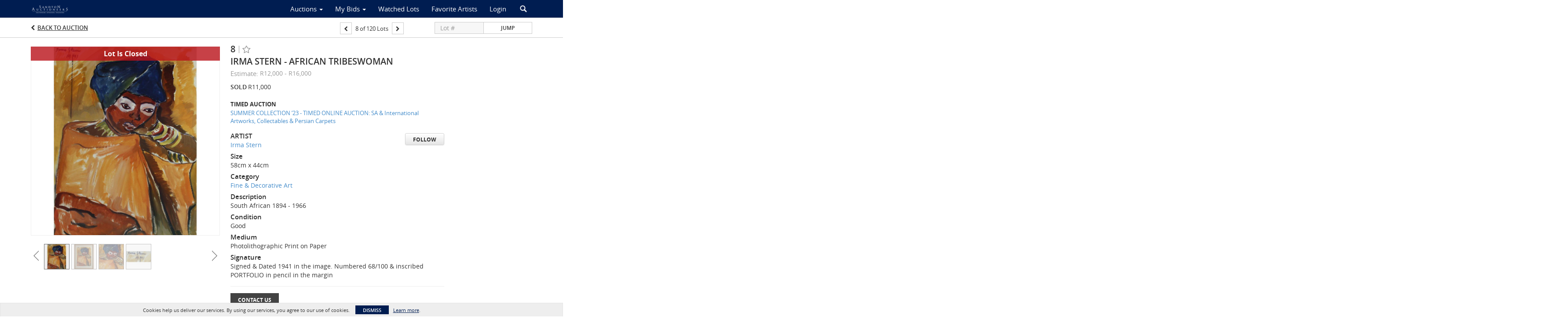

--- FILE ---
content_type: text/plain
request_url: https://www.google-analytics.com/j/collect?v=1&_v=j102&a=485508070&t=pageview&_s=1&dl=https%3A%2F%2Fauctions.sandtonauctioneers.com%2Flots%2Fview%2F4-96YLA2%2Firma-stern-african-tribeswoman&ul=en-us%40posix&dt=IRMA%20STERN%20-%20African%20Tribeswoman%20%7C%20Sandton%20Auctioneers&sr=1280x720&vp=1280x720&_u=IEBAAEABAAAAACAAI~&jid=976052494&gjid=238369362&cid=1113838653.1769341054&tid=UA-163818522-9&_gid=769366927.1769341054&_r=1&_slc=1&z=349893359
body_size: -456
content:
2,cG-9JWDBSL81D